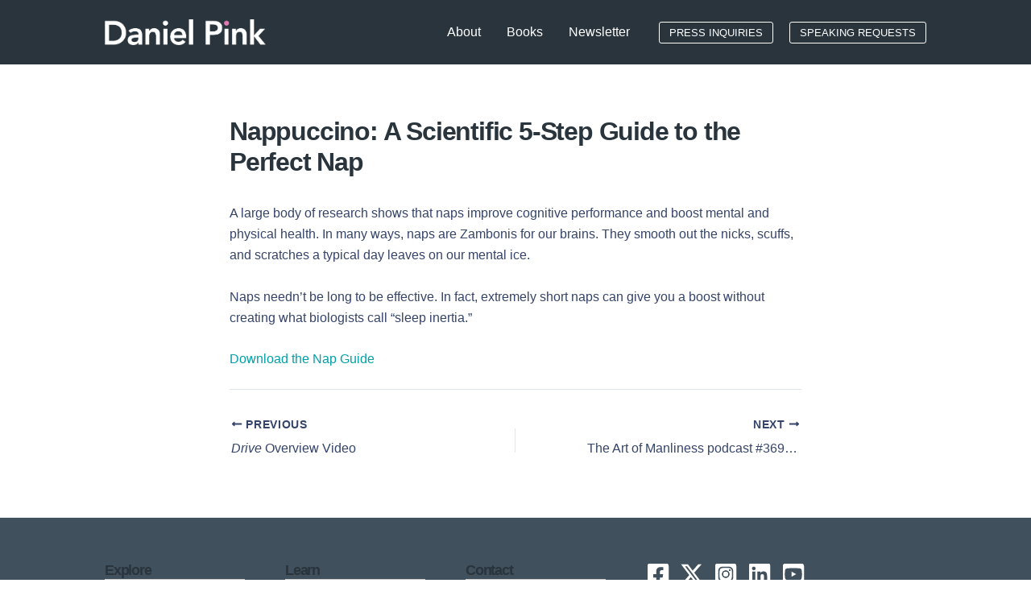

--- FILE ---
content_type: text/css; charset=UTF-8
request_url: https://www.danpink.com/wp-content/plugins/bb-example-acf-blocks-master/blocks/slider/css/splide_style.css?ver=4.1.4
body_size: 942
content:
.page.ast-page-builder-template .comments-area {
    display: none;
}

:root {
    --splide-caret-size: 20em;
    --splide-button-offset: -4em;
}

.splide__container {
    box-sizing: border-box;
    position: relative
}

.splide__list {
    backface-visibility: hidden;
    display: -ms-flexbox;
    display: flex;
    height: 100%;
    margin: 0 !important;
    padding: 0 !important
}

.splide.is-initialized:not(.is-active) .splide__list {
    display: block
}

.splide__pagination {
    -ms-flex-align: center;
    align-items: center;
    display: -ms-flexbox;
    display: flex;
    -ms-flex-wrap: wrap;
    flex-wrap: wrap;
    -ms-flex-pack: center;
    justify-content: center;
    margin: 0;
    pointer-events: none
}

.splide__pagination li {
    display: inline-block;
    line-height: 1;
    list-style-type: none;
    margin: 0;
    pointer-events: auto
}

.splide:not(.is-overflow) .splide__pagination {
    display: none
}

.splide__progress__bar {
    width: 0
}

.splide {
    position: relative;
    visibility: hidden
}

.splide.is-initialized,
.splide.is-rendered {
    visibility: visible
}

.splide__slide {
    backface-visibility: hidden;
    box-sizing: border-box;
    -ms-flex-negative: 0;
    flex-shrink: 0;
    list-style-type: none !important;
    margin: 0;
    position: relative
}

.splide__slide img {
    vertical-align: bottom
}

.splide__spinner {
    animation: splide-loading 1s linear infinite;
    border: 2px solid #999;
    border-left-color: transparent;
    border-radius: 50%;
    bottom: 0;
    contain: strict;
    display: inline-block;
    height: 20px;
    left: 0;
    margin: auto;
    position: absolute;
    right: 0;
    top: 0;
    width: 20px
}

.splide__sr {
    clip: rect(0 0 0 0);
    border: 0;
    height: 1px;
    margin: -1px;
    overflow: hidden;
    padding: 0;
    position: absolute;
    width: 1px
}

.splide__toggle.is-active .splide__toggle__play,
.splide__toggle__pause {
    display: none
}

.splide__toggle.is-active .splide__toggle__pause {
    display: inline
}

.splide__track {
    overflow: hidden;
    position: relative;
    z-index: 0
}

@keyframes splide-loading {
    0% {
        transform: rotate(0)
    }

    to {
        transform: rotate(1turn)
    }
}

.splide__track--draggable {
    -webkit-touch-callout: none;
    -webkit-user-select: none;
    -ms-user-select: none;
    user-select: none
}

.splide__track--fade>.splide__list>.splide__slide {
    margin: 0 !important;
    opacity: 0;
    z-index: 0
}

.splide__track--fade>.splide__list>.splide__slide.is-active {
    opacity: 1;
    z-index: 1
}

.splide--rtl {
    direction: rtl
}

.splide__track--ttb>.splide__list {
    display: block
}

button.splide__arrow {
    -ms-flex-align: center;
    align-items: center;
    background: none !important;
    border: 0;
    cursor: pointer;
    display: -ms-flexbox;
    display: flex;
    height: 2em;
    -ms-flex-pack: center;
    justify-content: center;
    opacity: .7;
    padding: 0;
    position: absolute;
    top: 50%;
    transform: translateY(-50%);
    width: 2em;
    z-index: 1
}
@media screen and (max-width: 768px) {
    .splide__arrow {
        display: none;
    }
}


.splide__arrow svg {
    fill: var(--ast-global-color-6);
    height: var(--splide-caret-size);
    width: var(--splide-caret-size);
}

.splide__arrow:hover:not(:disabled) {
    opacity: .9
}

.splide__arrow:disabled {
    opacity: .3
}

.splide__arrow:focus-visible {
    outline: 3px solid #0bf;
    outline-offset: 3px
}

.splide__arrow--prev {
    left: var(--splide-button-offset);
}

.splide__arrow--prev svg {
    transform: scaleX(-1)
}

.splide__arrow--next {
    right: var(--splide-button-offset)
}

.splide.is-focus-in .splide__arrow:focus {
    outline: 3px solid #0bf;
    outline-offset: 3px
}

.splide__pagination {
    bottom: .5em;
    left: 0;
    padding: 0 1em;
    position: absolute;
    right: 0;
    z-index: 1
}

.splide__pagination__page {
    background: #ccc;
    border: 0;
    border-radius: 50%;
    display: inline-block;
    height: 8px;
    margin: 3px;
    opacity: .7;
    padding: 0;
    position: relative;
    transition: transform .2s linear;
    width: 8px
}

.splide__pagination__page.is-active {
    background: #fff;
    transform: scale(1.4);
    z-index: 1
}

.splide__pagination__page:hover {
    cursor: pointer;
    opacity: .9
}

.splide__pagination__page:focus-visible {
    outline: 3px solid #0bf;
    outline-offset: 3px
}

.splide.is-focus-in .splide__pagination__page:focus {
    outline: 3px solid #0bf;
    outline-offset: 3px
}

.splide__progress__bar {
    background: #ccc;
    height: 3px
}

.splide__slide {
    -webkit-tap-highlight-color: rgba(0, 0, 0, 0)
}

.splide__slide:focus {
    outline: 0
}

@supports(outline-offset:-3px) {
    .splide__slide:focus-visible {
        outline: 3px solid #0bf;
        outline-offset: -3px
    }
}

@media screen and (-ms-high-contrast:none) {
    .splide__slide:focus-visible {
        border: 3px solid #0bf
    }
}

@supports(outline-offset:-3px) {
    .splide.is-focus-in .splide__slide:focus {
        outline: 3px solid #0bf;
        outline-offset: -3px
    }
}

@media screen and (-ms-high-contrast:none) {
    .splide.is-focus-in .splide__slide:focus {
        border: 3px solid #0bf
    }

    .splide.is-focus-in .splide__track>.splide__list>.splide__slide:focus {
        border-color: #0bf
    }
}

.splide__toggle {
    cursor: pointer
}

.splide__toggle:focus-visible {
    outline: 3px solid #0bf;
    outline-offset: 3px
}

.splide.is-focus-in .splide__toggle:focus {
    outline: 3px solid #0bf;
    outline-offset: 3px
}

.splide__track--nav>.splide__list>.splide__slide {
    border: 3px solid transparent;
    cursor: pointer
}

.splide__track--nav>.splide__list>.splide__slide.is-active {
    border: 3px solid #000
}

.splide__arrows--rtl .splide__arrow--prev {
    left: auto;
    right: 1em
}

.splide__arrows--rtl .splide__arrow--prev svg {
    transform: scaleX(1)
}

.splide__arrows--rtl .splide__arrow--next {
    left: 1em;
    right: auto
}

.splide__arrows--rtl .splide__arrow--next svg {
    transform: scaleX(-1)
}

.splide__arrows--ttb .splide__arrow {
    left: 50%;
    transform: translate(-50%)
}

.splide__arrows--ttb .splide__arrow--prev {
    top: 1em
}

.splide__arrows--ttb .splide__arrow--prev svg {
    transform: rotate(-90deg)
}

.splide__arrows--ttb .splide__arrow--next {
    bottom: 1em;
    top: auto
}

.splide__arrows--ttb .splide__arrow--next svg {
    transform: rotate(90deg)
}

.splide__pagination--ttb {
    bottom: 0;
    display: -ms-flexbox;
    display: flex;
    -ms-flex-direction: column;
    flex-direction: column;
    left: auto;
    padding: 1em 0;
    right: .5em;
    top: 0
    .acf-slider-block {
}
    margin: 0;
}
.slide-content {
}
.slide-image img {
    width: 100%;
    height: auto;
    display: block;
}
.slide-text {
    padding: 1rem 0;
}
.slide-text h4 {
    font-size: 18px;
    margin-bottom: 5px;
    a {
        color: var(--ast-global-color-6);
        text-decoration: none !important;
        text-transform: uppercase;
    }
}
@media screen and (max-width: 640px) {
    .slide-text h4 {
        font-size: 14px;
    }
}
p.item-description {
    color: #8B8B8B;
}
.slide-link {
}
.slide-link:hover {
}

--- FILE ---
content_type: text/css; charset=UTF-8
request_url: https://www.danpink.com/wp-content/themes/dp-disruption/style.css?ver=1751049454
body_size: 1165
content:
/**
Theme Name: Daniel Pink Disruption
Author: Out:think
Author URI: https://outthink.co
Description: This website theme breaks from the expected, trading the typical book-and-bio format for a dynamic, idea-first experience. Designed to reflect his curiosity-driven thinking, it invites visitors to explore big questions, actionable insights, and ongoing conversations—making the site feel less like a static portfolio and more like a living lab of ideas.
Version: 1.0.0
License: GNU General Public License v2 or later
License URI: http://www.gnu.org/licenses/gpl-2.0.html
Text Domain: daniel-pink-disruption
Template: astra
*/
/* Colors:
Tan: #F7F6F2
Gunmetal: #40505C
Black: $29343C;
:root {
    --gunmetal: #40505C;
    --cream: #F7F6F2;
    --black: #29343C;
    --pink: #E37AB3;
}


// Carousel items:
.title {
font: normal normal medium 25px/30px Helvetica Neue;
letter-spacing: 0.63px;
color: var(--black);
text-transform: uppercase;
}
*/
:root {
    --gunmetal: #40505C;
    --cream: #F7F6F2;
    --black: #29343C;
    --pink: #E37AB3;
}
.hide {
    display:none;
}
.site-title a {
    letter-spacing: 0px;
}
/* styles for footer */
.ast-builder-html-element {
    h5 {
        color: #fff;
        font-weight: bold;
        text-transform: uppercase;
        letter-spacing: 1px;
        font-size: 14px;
        margin-bottom: 5px;
    }
    hr {
        margin-bottom: 4px;
        width: 60%;
    }
p {
    margin-bottom: 0px;
    font-size: 14px;
    }
}

body .uabb-slider-prev {top: auto;bottom: -50px;left:10%;}
body .uabb-slider-next {top: auto;bottom: -50px;right:10%;}


img.uabb-photo-img.wp-image-18537.size-full {
    filter: brightness(1.2) grayscale(1);
}
.bookseller-links a{
    text-decoration: none;
    display: inline-block;
    margin-top: 10px;
    margin-right: 4px;
    background-color: #029FA8;
    padding: 7px 20px;
    border-radius: 50px;
    color: #fff;
    font-size: 14px;
    font-weight: bold;
    text-transform: uppercase;
    letter-spacing: 1px;
    text-decoration: none !important;
    &:hover {
        background-color: var(--pink);
    }
}
.bookseller-links a:last-child {
    margin-right: 0;
}
.fl-module-photo {
    img {
        transition: all 0.2s ease;
        box-shadow: none;
    }
    img:hover {
        box-shadow: 0 0 10px rgba(0, 0, 0, 0.8);
    }
}
a.uabb-button.ast-button.uabb-creative-button.uabb-creative-default-btn {
    border-radius: 40px;
    &:hover {
        background-color: var(--pink);
    }
}
#form97 {
    .input-group {
        margin-bottom: 20px;
    }
    legend, .subtitle {
        margin-bottom: 20px;
        font-size: 18px;
        display: block;
    }
    fieldset {
        padding: 0;
        border-radius: 0;
    }
    label.radio.inline {
        padding: 10px;
        background: var(--cream);
        margin: 10px;
        cursor: pointer;
    }
}
.assessment-results {
    background: var(--cream);
    padding: 30px;
    
    p:last-child {
        margin-bottom: 0;
    }
}
.gchoice.gchoice_10_9_3 {}

.gchoice {
    display: inline;
    background: var(--cream);
    width: 161px;
    padding: 7px 10px;
    margin: 6px;
    label {
        cursor: pointer;
    }
}

.gform_fields fieldset {
    border: 1px solid var(--ast-border-color) !important;
    display: block;
    padding: 24px;
    overflow: hidden;
    padding: 4px !important;
    legend {
        padding-left: 6px !important;
    }
}

.ginput_container {
    overflow: hidden;
}

.gfield_radio {
    overflow: hidden;
    padding-bottom: 12px;
}
a.ast-custom-button-link:hover {
    
    div {
        color: var(--pink) !important;
        border-color: var(--pink) !important;
    }
}
.single-book div#comments {
    display: none;
}
/* Mobile Fixes */
@media screen and (max-width: 767px) {
    .gfield_radio .gchoice {
        display: block;
        width: 100%;
        label {
            width: 100%;
            display: inline-block;
        }
    }
    body .gform_legacy_markup_wrapper ul.gfield_checkbox li, .gform_legacy_markup_wrapper ul.gfield_radio.gfield_radio li {
        display: block;
        width: 100%;
        padding: 10px !important;
    }
    
    body .ginput_container_radio label {
        display: block;
    }
    label.radio.inline {
        display: block;
    }
    .fl-col-group {
        padding-right: 20px;
        padding-left: 20px;
    }
    .ast-header-button-1 {
        display: none !important;
    }
    
    .ast-mobile-header-content.content-align-flex-start {
        box-shadow: 0 0 20px rgba(0,0,0,.4)
    }
    .acf-slider-block .splide__arrows {
        display:none
    }
    .footer-widget-area {
        hr {
            margin: 10px auto !important;
            text-align: center;
            width: 30%;
            margin: 10px 0;
            display: block;
        }
        a {
            padding: 4px;
        }
        .ast-custom-button-link .ast-custom-button {
            text-align: center !important;
        }
        .ast-builder-html-element {
            padding-bottom: 30px;
        }
        /* For the logo at the bottom of the footer */
        figure.wp-block-image {
            margin: 0 auto !important;
            text-align: center;
            margin: 20px 0;
        }
    }
}
.ast-mobile-header-content {

}

p.item-description {
    line-height: 1.2em;
}
@media (max-width: 768px) {   
    #content.site-content {
        overflow:hidden;
    }
    div#primary.content-area {
        margin-top: 10px;
        padding-right: 0;
    }
}

--- FILE ---
content_type: application/javascript; charset=UTF-8
request_url: https://www.danpink.com/wp-content/plugins/bb-example-acf-blocks-master/blocks/example/js/scripts.js?ver=1.0.0
body_size: -558
content:
console.log( 'ACF block scripts go here...' )


--- FILE ---
content_type: application/javascript; charset=UTF-8
request_url: https://www.danpink.com/wp-content/plugins/bb-example-acf-blocks-master/blocks/highlights/js/scripts.js?ver=1.0.0
body_size: -562
content:
console.log( 'highlights block ready...' )
